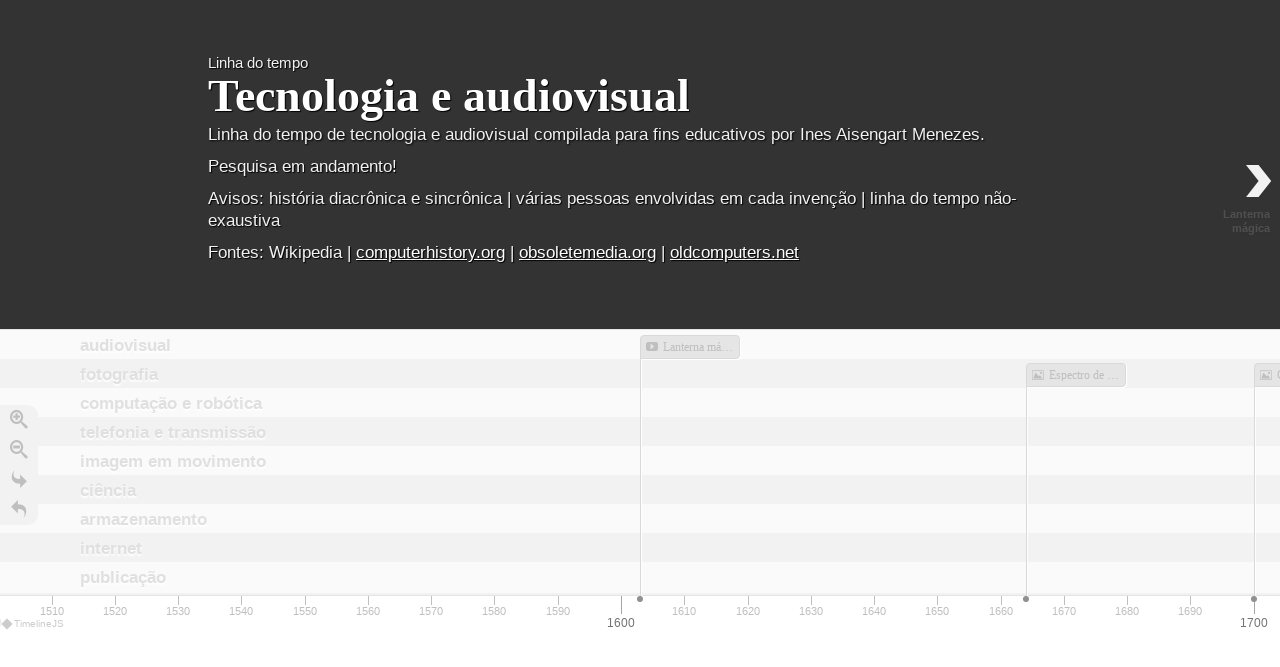

--- FILE ---
content_type: text/css
request_url: https://cdn.knightlab.com/libs/timeline3/latest/css/fonts/font.georgia-helvetica.css
body_size: 217
content:
/*	Font Georgia & Helvetica

----------------------------------------------------- */
/*	VARIABLES
	BASE
----------------------------------------------------- */
/* ICON PATH
================================================== */
/* TYPEFACE
================================================== */
/* COLOR SCHEME
================================================== */
/* UI COLOR
================================================== */
/* UI
================================================== */
/* Animation
================================================== */
/* GFX
================================================== */
/*	Font Base
----------------------------------------------------- */
.tl-timeline {
  font-family: 'Helvetica Neue', Helvetica, Arial, "MS Trebuchet", sans-serif;
  font-weight: 400;
  font-size: 17px;
  line-height: 1.3em;
}
.tl-timeline h1,
.tl-timeline h2,
.tl-timeline h3,
.tl-timeline h4,
.tl-timeline h5,
.tl-timeline h6 {
  font-family: Georgia, Times, serif;
  text-transform: none;
  font-weight: 800;
  font-size: 42px;
  line-height: 42px;
}
.tl-timeline h2.tl-headline-title {
  font-size: 46px;
  line-height: 46px;
}
.tl-timeline p {
  font-family: 'Helvetica Neue', Helvetica, Arial, "MS Trebuchet", sans-serif;
  font-size: 17px;
  line-height: 1.3em;
}
.tl-timeline ul {
  font-family: 'Helvetica Neue', Helvetica, Arial, "MS Trebuchet", sans-serif;
}
.tl-timeline .tl-media .tl-media-wikipedia h4 a,
.tl-timeline .tl-media h4,
.tl-timeline .tl-media h4 a {
  font-family: 'Helvetica Neue', Helvetica, Arial, "MS Trebuchet", sans-serif;
  font-weight: 800;
  font-size: 24px;
  line-height: 24px;
}
.tl-timeline .tl-caption,
.tl-timeline .tl-credit {
  font-family: 'Helvetica Neue', Helvetica, Arial, "MS Trebuchet", sans-serif;
}
.tl-timeline .vcard {
  font-family: 'Helvetica Neue', Helvetica, Arial, "MS Trebuchet", sans-serif !important;
  font-weight: normal !important;
}
.tl-timeline .tl-slidenav-next,
.tl-timeline .tl-slidenav-previous,
.tl-timeline .tl-message,
.tl-timeline .tl-timegroup-message {
  font-family: 'Helvetica Neue', Helvetica, Arial, "MS Trebuchet", sans-serif;
  font-weight: 800;
  text-transform: none;
}
.tl-timeline .tl-slidenav-next .tl-slidenav-title,
.tl-timeline .tl-slidenav-previous .tl-slidenav-title,
.tl-timeline .tl-message .tl-slidenav-title,
.tl-timeline .tl-timegroup-message .tl-slidenav-title {
  line-height: 1.3em !important;
}
.tl-timeline .tl-headline-date,
.tl-timeline h3.tl-headline-date {
  font-family: 'Helvetica Neue', Helvetica, Arial, "MS Trebuchet", sans-serif !important;
  font-weight: normal !important;
  text-transform: none !important;
}
.tl-timeline .tl-headline-date small,
.tl-timeline h3.tl-headline-date small {
  font-weight: normal !important;
}
.tl-timeline .tl-timenav-slider {
  font-family: 'Helvetica Neue', Helvetica, Arial, "MS Trebuchet", sans-serif;
  font-weight: 800;
}
.tl-timeline .tl-timenav-slider h2.tl-headline {
  font-family: Georgia, Times, serif;
  font-weight: 800;
  text-transform: none;
}
.tl-timeline .tl-timenav-slider .tl-timeaxis {
  font-family: 'Helvetica Neue', Helvetica, Arial, "MS Trebuchet", sans-serif;
  font-weight: 800;
  text-transform: none;
}
.tl-timeline .tl-menubar {
  font-family: 'Helvetica Neue', Helvetica, Arial, "MS Trebuchet", sans-serif;
}
.tl-timeline blockquote,
.tl-timeline blockquote p {
  font-family: 'Helvetica Neue', Helvetica, Arial, "MS Trebuchet", sans-serif;
  font-style: italic;
  font-weight: 400;
  line-height: 1.3;
}
input[type="text"].editor-headline {
  font-family: Georgia, Times, serif;
  text-transform: none;
  font-weight: 800;
  font-size: 42px;
  line-height: 42px;
}


--- FILE ---
content_type: text/csv; charset=UTF-8
request_url: https://sheets-proxy.knightlab.com/proxy/https://docs.google.com/spreadsheets/d/18IUEKjAMMoitVrOYjfzS-OAfEvhGoXjd3R_EwH13aCc/pub?output=csv
body_size: 53842
content:
Year,Month,Day,Time,End Year,End Month,End Day,End Time,Display Date,Headline,Text,Media,Media Credit,Media Caption,Media Thumbnail,Type,Group,Background
1601,,,,,,,,Linha do tempo,Tecnologia e audiovisual,"Linha do tempo de tecnologia e audiovisual compilada para fins educativos por Ines Aisengart Menezes.<p><p><p>
Pesquisa em andamento!<p><p><p>
Avisos: história diacrônica e sincrônica | várias pessoas envolvidas em cada invenção | linha do tempo não-exaustiva<p><p><p>
Fontes: Wikipedia | https://computerhistory.org | https://obsoletemedia.org | http://oldcomputers.net",,,,,title,,#333333
1603,,,,,,,,,Lanterna mágica,"Câmara escura e um jogo de lentes que projeta imagens a partir de folhas de vidro. Através de folhas móveis era possível gerar a ilusão de movimento – é considerado a antecessora dos aparelhos de projeção modernos. <p><p>
Caiu em desuso com o advento do cinema, sendo fabricado até a década de 1940.",https://www.youtube.com/watch?v=jVUxcmXS1Qs,,Demonstração da lanterna mágica,,title,audiovisual,#333333
1664,,,,,,,,1664 - 1666,"Espectro de luz
",Isaac Newton percebe a dispersão da luz branca  em diversas cores com a incidência sobre um prisma de vidro polido.,https://upload.wikimedia.org/wikipedia/commons/thumb/b/bd/Dispersive_Prism_Illustration.jpg/768px-Dispersive_Prism_Illustration.jpg,,Luz branca refratada em cores do espectro visível por prisma,,title,fotografia,#333333
1700,,,,,,,,século XVI,Câmera escura,"Caixa com um orifício em uma de suas faces, com a projeção invertida no lado oposto da imagem por meio de luz. Aparelho óptico essencial para o desenvolvimento de câmera fotográfica.",https://upload.wikimedia.org/wikipedia/commons/thumb/e/ec/001_a01_camera_obscura_abrazolas.jpg/640px-001_a01_camera_obscura_abrazolas.jpg,,Ilustração de câmera escura,,title,fotografia,#333333
1794,,,,,,,,,Panorama,"Pintura 360º exposta em rotunda com uma visão ampla e abrangente de um determinado assunto, geralmente uma paisagem, batalha militar ou evento histórico. Especialmente popular no século 19 na Europa e nos Estados Unidos.",https://journals.openedition.org/artelogie/docannexe/image/796/img-1.png,,Representação de panorama,,title,fotografia,#333333
1804,,,,,,,,,Tear de Jacquard,"Tear inventado por Joseph-Marie Jacquard: sistema para comando automático das operações repetitivas e sequênciais (até então ação manual), por meio de agulhas que eram acionadas por cartões metálicos perfurados. <p>
Em essência, um código binário e um predecessor de programação em computação <p>
<a href=""https://www.youtube.com/watch?v=MQzpLLhN0fY"">Máquina em funcionamento</a>.",https://upload.wikimedia.org/wikipedia/commons/f/f8/A_la_m%C3%A9moire_de_J.M._Jacquard.jpg,,Retrato de Jacquard em seda feito com 24.000 cartões perfurados (1839),,title,computação e robótica,#333333
1818,,,,,,,,,Arithmometer,"Primeira calculadora mecânica digital inventada por Thomas de Colmar, capaz de adicionar e subtrair dois números diretamente e executar longas multiplicações e divisões, utilizada até cerca de 1915.",https://upload.wikimedia.org/wikipedia/commons/5/59/Arithmometre.jpg,,Arithmometer,,title,computação e robótica,#333333
1820,,,,,,,,décadas de 1820 e 1830,Energia elétrica,"O princípio fundamental da geração de eletricidade foi descoberto pelo cientista britânico Michael Faraday (já se sabia da eletricidade séculos antes). <p>
Os geradores se tornarem as principais fontes de suprimento de eletricidade empregada principalmente na iluminação. Em 1875 é instalado um gerador em Gare du Nord, Paris, para ligar as lâmpadas de arco da estação. A primeira hidrelétrica foi instalada em 1886 junto as cataratas do Niágara.",https://upload.wikimedia.org/wikipedia/commons/1/19/Faraday_disk_generator.jpg,,"Disco de Faraday, o primeiro gerador elétrico (1831)",,title,telefonia e transmissão,#333333
1824,,,,,,,,,Taumatropo,"Disco com uma imagem diferente em cada lado. Quando girado em certa velocidade, as imagens são percebidas combinadas, por meio da persistência de visão.",https://www.youtube.com/watch?v=zl9C2Ebt0Dk,,Demonstração de taumatropo,,title,audiovisual,#333333
1826,,,,,,,,,Primeira fotografia,"Imagem heliográfica considerada a primeira fotografia permanente do mundo, criada por Joseph Nicéphore Niépce, de placa de metal coberta com betume, após exposição de mais de oito horas.",https://upload.wikimedia.org/wikipedia/commons/0/0e/View_from_the_Window_at_Le_Gras%2C_Joseph_Nic%C3%A9phore_Ni%C3%A9pce%2C_uncompressed_UMN_source.png,,“Point de vue du Gras” (“Vista da Janela em Le Gras”),,title,fotografia,#333333
1830,,,,,,,,década de 1830,Daguerreótipo,"Primeiro processo fotográfico comercializado, invenção de Louis Daguerre: uma imagem fixada sobre uma placa de metal (principalmente cobre), com um banho de prata (vapores de bromo e iodo e é revelado com mercúrio). <p>
A partir da década de 1850, chapas finas de vidro revestidas com emulsão fotográfica se tornaram o material padrão para uso na câmera (ambrótipo). <p>
Entre 1860 e 1870, ferrotipia: processo fotográfico de criação de uma imagem positiva sem negativo, diretamente sobre uma chapa fina de ferro revestido com um verniz ou esmalte escuro.
",https://upload.wikimedia.org/wikipedia/commons/thumb/5/57/Susse_Fr%C3%A9re_Daguerreotype_camera_1839.jpg/753px-Susse_Fr%C3%A9re_Daguerreotype_camera_1839.jpg,,Câmera de daguerreótipo,,title,fotografia,#333333
1830,,,,,,,,década de 1830,Impressão positiva a partir de negativo,"Primeiro processo para fazer impressões positivas a partir de imagens negativas, inventado por William Henry Fox Talbot.",https://www.bl.uk/britishlibrary/~/media/bl/global/highlights/science/fox-talbot-early-calotype-1842.jpg,,“An oak tree in winter”,,title,fotografia,#333333
1831,,,,,,,,,Fenacistoscópio,"Discos refletidos em espelhos que, quando girados e visualizados por uma fresta, dá a impressão de que as imagens estavam se movendo. Invenção quase simultânea de Joseph Plateau e Simon Stampfer.",https://www.youtube.com/watch?v=UqwkdlwmHig,,Demonstração de fenacistoscópio,,title,audiovisual,#333333
1834,,,,,,,,,Zootropo,"Tambor com imagens em longas tiras que, quando giradas em certa velocidadem promovem a sensação de movimento, observada através de fendas no tambor. Criação de William George Horner.",https://www.youtube.com/watch?v=SBg6dAE3mI0,,Demonstração de zootropo,,title,audiovisual,#333333
1837,,,,,,,,,Maquina Analítica de Babbage,"A máquina proposta (e não concluída) pelo pioneiro da ciência da computação Charles Babbage, que incorporava uma unidade lógica aritmética, fluxo de controle na forma de ramificações condicionais, loops e memória integrada (primeiro projeto para um computador). <p>
Com base nos planos originais de Babbage, o Science Museum construiu a Difference Engine nº 2, que realizou o seu pimeiro cálculo completo em 1991.",https://upload.wikimedia.org/wikipedia/commons/thumb/a/ac/AnalyticalMachine_Babbage_London.jpg/799px-AnalyticalMachine_Babbage_London.jpg,,"Parte da Máquina Analítica, no Science Museum, em Londres",,title,computação e robótica,#333333
1843,,,,,,,,,Programação,Ada Lovelace é frequentemente creditada como a primeira programadora de computador. Seu trabalho na Maquina Analítica de Charles Babbage contém notas do primeiro algorítmo implementado por uma máquina.,https://upload.wikimedia.org/wikipedia/commons/b/b7/Ada_Byron_daguerreotype_by_Antoine_Claudet_1843_or_1850_-_cropped.png,,Daguerreótipo de Ada Lovelace (1843),,title,computação e robótica,#333333
1843,,,,,,,,década de 1840,Pianola,"Piano que executa músicas automaticamente, por meio de motores a vácuo, mecanismos pneumáticos, ou eletromecânicos que operam o piano através de rolos de pianola (papel ou metal perfurado).",https://upload.wikimedia.org/wikipedia/commons/thumb/c/cf/Pianola_paper_tape.JPG/640px-Pianola_paper_tape.JPG,,Rolo de papel para pianola,,title,computação e robótica,#333333
1844,,,,,,,,,Telégrafo,"Tansmissão de longa distância de mensagens de texto por meio de códigos inventado por Samuel Morse. O telégrafo foi inaugurado no Brasil em 1857, com 50 Km de linha telegráfica, sendo 15 Km em cabo submarino.",https://upload.wikimedia.org/wikipedia/commons/thumb/4/4e/Morsetaste.jpg/1024px-Morsetaste.jpg,,Interruptor elétrico para transmitir mensagens,,title,computação e robótica,#333333
1851,,,,,,,,,Menor exposição na fotografia,"Processo de negativos de vidro e a placa úmida de colódio usando sais de prata sensíveis à luz. Por serem de vidro e não de papel, eles criaram um negativo mais estável e detalhado. Imagens precisam então de apenas dois ou três segundos de exposição à luz. Invenção de Frederick Scott Archer.",https://miro.medium.com/max/923/0*EDSHxxHjUu1cl_sM.jpg,,Negativo de vidro,,title,fotografia,#333333
1861,,,,,,,,,Visualizador de estereoscópios,"Visualizador de estereoscópios, invenção de Oliver Wendell Holmes",https://invention.si.edu/sites/default/files/blog-robbett-mary-kate-2018-04-05-stereoscope-unc-library-450-inline-edit.jpg,,Visualizador de estereoscópios,,title,fotografia,#333333
1868,,,,,,,,,Máquina de escrever,"Invenção de Christopher Latham Sholes chamada de “dactylotype”, a primeira a ter circulação comercial: um teclado, uma fita tinta e um rolo que arrastava o papel, sem ser possível visualizar o que era escrito. Vendeu para a empresa Eliphalet Remington and Sons, que construiu mecanismos para retrocesso e avanço de linha. <p>
Invenção com diversas iniciativas similares, como a máquina taquigráfica de 1861 do padre Francisco João de Azevedo.",https://upload.wikimedia.org/wikipedia/commons/9/9a/Sholes_typewriter.jpg,,"Protótipo da  “dactylotype”, com teclado QWERTY (1873)",,title,computação e robótica,#333333
1871,,,,,,,,,Cristal de iodeto de prata,"O cristal de iodeto de prata é descoberto como um repositório incrivelmente eficiente para capturar luz. A descoberta de Richard Maddox foi um elemento essencial para a fotografia moderna. <p>
A invenção permitiu que os filmes pudessem ser revelados horas depois da exposição, algo que não era possível até então.",https://erinsingleton.files.wordpress.com/2011/04/dsdryplate.jpg,,Dry Plate Process,,title,fotografia,#333333
1876,,,,,,,,,Telefone,"Transmissão da voz à distância sob a forma de impulsos eléctricos analógicos, invenção de Alexander Graham Bell, que em 1878 criou a Bell Telephone Company. As primeiras centrais eram manuais, por telefonistas que faziam conexões em um painel terminal de linhas telefónicas.",https://upload.wikimedia.org/wikipedia/commons/thumb/1/11/Consolidated_Telephone_Co._ad_1886.jpg/750px-Consolidated_Telephone_Co._ad_1886.jpg,,Anúncio de telefone (1886),,title,telefonia e transmissão,#333333
1877,,,,,,,,,Fonógrafo,"Gravação e reprodução de sons através de um cilindro de cera, invenção de Thomas Edison. <p>
Antecedentes menos famosos: vibroscópio de Thomas Young e fonoautógrafo de Leon Scott. <p>
Foram diversos  <a 
href=""https://obsoletemedia.org/audio/phonograph"">fabricantes de cilindros</a> e cai em desuso com popularização do disco de 78 rotações (goma-laca).",https://upload.wikimedia.org/wikipedia/commons/4/44/Edison_cylinder_playback_demo.webm,," <a href=""https://commons.wikimedia.org/w/index.php?title=File%3AEdison_cylinder_playback_demo.webm"">Demonstração do fonógrafo em ação</a>",,title,audiovisual,#333333
1877,,,,,,,,,Praxinoscópio,,https://www.youtube.com/watch?v=OwFLk-ift04,,Demonstração de praxinoscópio,,title,audiovisual,#333333
1878,,,,,,,,,Captura de imagem em movimento,"Cronofotografia: técnica fotográfica que capta movimento em vários quadros, organizadas como células de animação ou em camadas em um único quadro. Antecessor da cinematografia e da imagem em movimento. Um dos pioneiros foi Eadweard Muybridge, que fez sequência de fotografias por meio de 24 câmeras, experimento para comprovar a teoria de que cavalos ficariam com as 4 patas no ar ao correr. <p>
Posteriormente diversos outros registros de humanos e animais em movimento.",https://upload.wikimedia.org/wikipedia/commons/d/dd/Muybridge_race_horse_animated.gif,,"Cavalo galopando, animação a partir de fotos de Eadweard Muybridge
",,title,imagem em movimento,#333333
1880,,,,,,,,,Tabuladora Hollerith,"Invenção de Hermann Hollerith: máquina para realizar as operações de recenseamento da população, com leitura de cartões perfurados em código BCD (Binary Coded Decimal), com contagem de informação. Cada cartão era dividido em zonas respeitantes ao sexo, idade, morada, data de nascimento, raça e nacionalidade, e o contador visualizava o resultado da acumulação pela deslocação de um ponteiro sobre um mostrador. <p>
O sucesso obtido por Hollerith levou-o a criar em 1896 a Tabulating Machine Company, que acabou virando a IBM - International Business Machines Corporation.",https://upload.wikimedia.org/wikipedia/commons/thumb/4/4e/HollerithMachine.CHM.jpg/1024px-HollerithMachine.CHM.jpg,,Réplica da máquina de tabulação Hollerith com caixa de classificação (1890),,title,computação e robótica,#333333
1882,,,,,,,,,Fuzil cronofotográfico,"Invenção de Étienne-Jules Marey: espingarda com capacidade de captura de 12 imagens consecutivas por segundo, registrando na mesma imagem.",https://upload.wikimedia.org/wikipedia/commons/thumb/e/e0/Marey_-_birds.jpg/1024px-Marey_-_birds.jpg,,Pelicano voando por Marey (1882),,title,imagem em movimento,#333333
1885,,,,,,,,,Filme fotográfico,"Primeiro filme fotográfico flexível em rolo foi vendido por George Eastman em 1885: revestimento sobre uma base de papel. <p>
O primeiro filme em rolo de plástico transparente foi lançado em 1889, de nitrocelulose, patenteado por Reverend Hannibal Goodwin.",https://cdn.theatlantic.com/assets/media/img/mt/2016/07/Photo_of_1888_Kodak_film_box_at_GEM_a/lead_720_405.jpg?mod=1533691833,,Rolo de filme Kodak (1888),,title,fotografia,#333333
1889,,,,,,,,,Película 35mm de nitrato de celulose,"Primeiro material utilizado para película cinematográfica, até década de 1950 por ser quimicamente instável se armazenado em condições muito úmidas (que podem se decompor) ou muito quentes (passível de autocombustão).<p>
A transparência do suporte e os cristais de prata promoviam uma imagem nítida e radiante.",https://www.filmcare.org/img/timeline/1889_NBW04_FS.jpg,FilmCare.org,Película 35mm de nitrato de celulose,,title,audiovisual,#333333
1889,,,,,,,,,Cinetoscópio,"Invenção de William Kennedy Laurie Dickson, publicizado como Edison: instrumento de projecção interna de filmes, por meio de visor individual de uma pequena tira de filme.
",https://upload.wikimedia.org/wikipedia/commons/0/0b/Kinetoscope.jpg,,Vista interior do Cinetoscópio com visualizador de olho mágico na parte superior do gabinete,,title,imagem em movimento,#333333
1894,,,,,,,,,Imagem em movimento em película,"""Record of a Sneeze"", filmado por William K.L. Dickson, é o mais antigo filme sobrevivente com direitos autorais. Fred Ott, um mecânico que trabalhava para Edison, espirrando em cinco segundos.<p>
Imagens remanesceram por sua  <a href=""https://upload.wikimedia.org/wikipedia/commons/1/14/Edison_Kinetoscopic_Record_of_a_Sneeze.jpg"">impressão em papel para registro dos direitos</a>.",https://www.youtube.com/watch?v=2wnOpDWSbyw,,"""Record of a Sneeze""",,title,audiovisual,#333333
1895,,,,,,,,,Cinematógrafo,"Invenção de Auguste e Louis Lumière (de Léon Bouly, mas perdeu a patente!): câmera e projetor, já utilizando película 35mm com perfuração. <p>
Marco inicial da história do cinema. <p> ",https://upload.wikimedia.org/wikipedia/commons/7/73/CinematographeProjection.png,,Cinematógrafo no modo de projeção,,title,audiovisual,#333333
1895,,,,,,,,,Raio x,"Descoberta de Wilhelm Conrad Röntgen: forma de radiação eletromagnética, de natureza semelhante à luz.",https://upload.wikimedia.org/wikipedia/commons/e/e3/First_medical_X-ray_by_Wilhelm_R%C3%B6ntgen_of_his_wife_Anna_Bertha_Ludwig%27s_hand_-_18951222.gif,,"""Hand mit Ringen"": raio x da mão da esposa de Röntgen (1895)",,title,ciência,#333333
1896,,,,,,,,,Viragem,"Processo de colorização da emulsão da película cinematográfica, por meio de imersão em uma solução salina metálica, que substituiu total ou parcialmente a imagem de prata preta por um composto de cor.<p>
Cores utilizadas como recurso narrativo.",https://filmcolors.org/wp-content/uploads/2013/05/Pfluger_ViergePathe_ViragesSupportTeinteUeberblick_AuflichtDurchlicht_IMG_0260.jpg,FilmColors.org,Catálogo de cores de viragem da Pathé,,title,audiovisual,#333333
1897,,,,,,,,,Primeira transmissão de rádio,"Guglielmo Marconi faz a primeira transmissão de rádio da história: a uma distância de aproximadamente 4 km. <p>
Em 1901, transmitiu sinais através do oceano Atlântico, entre Reino Unido e Canadá, provando que as ondas sem fio não eram afetadas pela curvatura da Terra, como se pensava.
",https://upload.wikimedia.org/wikipedia/commons/thumb/7/76/Guglielmo_Marconi_1901_wireless_signal.jpg/1024px-Guglielmo_Marconi_1901_wireless_signal.jpg,,Marconi demonstrando aparelhos que ele usou em suas primeiras transmissões de rádio de longa distância (década de 1890),,title,audiovisual,#333333
1898,,,,,,,,,"Gravador de áudio magnético
","O registo do som em fio, fita e disco magnético. ""Telegraphone"", pelo dinamarquês Valdemar Poulsen (suporte magnético fio de aço, depois fita e disco metálico), que depois vendeu para o exército alemão.
",https://upload.wikimedia.org/wikipedia/commons/thumb/f/f9/Telegrafon_8154.jpg/1024px-Telegrafon_8154.jpg,,Gravador de fio magnético de Poulsen,,title,armazenamento,#333333
1898,,,,,,,,,"Conceito de audiovisual como documento histórico
","Bolesław Matuszewski, cinegrafista da Lumière, publica e distribui em Paris o livreto ""Une nouvelle source de l'histoire: creation d'un dépot de cinematographie historique"", documento com a ideia pioneira do audiovisual como documento histórico que deva ser preservado.<p>
Original disponível no <a href=""https://archive.org/details/unenouvellesourc00matu/page/1/mode/2up"">Internet Archive</a>. <p>
Tradução disponível na <a href=""http://www.contracampo.com.br/34/frames.htm"">Contracampo</a>.",https://upload.wikimedia.org/wikipedia/commons/thumb/a/ad/Unenouvellesourc00matu_0005.jpg/323px-Unenouvellesourc00matu_0005.jpg,,Capa do livreto,,title,audiovisual,#333333
1900,,,,,,,,,"Tingimento
","Processo de colorização do suporte da película cinematográfica, por meio de imersão em uma solução de corante, com uma ampla gama de opções de cores disponíveis. Uma mesma cópia poderia ter cenas com diversas cores, trechos seriam tingidos juntos e depois seriam montados. <p>
Diversos filmes possuíam cópias com tingimento e viragem.",https://filmcolors.org/wp-content/uploads/2013/05/Flueckiger_AgfaKinehandbuch.jpg,FilmColors.org,Catálogo de cores de tingimento da Agfa,,title,audiovisual,#333334
1900,,,,,,,,,Primeira câmera fotográfica (120mm),"Brownie, a primeira câmera comercializada em massa começa a ser vendida por Kodak.",https://upload.wikimedia.org/wikipedia/commons/thumb/c/c7/2014-365-233_The_Basic_Brownie_Camera_%2814809795240%29.jpg/1024px-2014-365-233_The_Basic_Brownie_Camera_%2814809795240%29.jpg,,Brownie 2,,title,fotografia,#333333
1905,,,,,,,,,Stencil de cor em película,"Utilização de máscara para aplicação de cores em película cinematográfica com aplicação manual.<p>
No início dos anos 1900, Charles Pathé introduziu a técnica de stencil separado e cortado para cada cor, para aplicação de corante com precisão e rapidez em áreas específicas de cada fotograma, notoriamente aplicado por mulheres.",https://filmcolors.org/wp-content/uploads/2013/05/Bradford_KodakCollection1990-5036_11766_Pathecolor_IMG_0061.jpg,FilmColors.org,Fotograma com diversas cores aplicadas com stencil,,title,audiovisual,#333333
1908,,,,,,,,,Primeira animação,"""Fantasmagorie"" de Émile Cohl: considerado o primeiro filme de animação já realizado.",https://www.youtube.com/watch?v=aEAObel8yIE,,"""Fantasmagorie""",,title,audiovisual,#333333
1913,,,,,,,,1913 - 1914,Primeira câmera fotográfica (35mm),"A primeira câmera fotográfica de 35mm é desenvolvida (Homeos de Jules Richard).<p>
A primeira amplamente disponível ao público foi a American Tourist Multiple, lançada em 1913.<p>
As câmeras de fato se tornaram populares com o lançamento da Leica I em 1925.",http://corsopolaris.net/supercameras/early/TouristMultiple_01.jpg,,American Tourist Multiple,,title,fotografia,#333333
1916,,,,,,,,,Technicolor Process 1,"Technicolor em um sistema de duas cores (vermelho e verde): um divisor de feixe de prisma atrás da lente da câmera expôs dois quadros consecutivos de uma única tira de filme negativo em preto e branco simultaneamente, um atrás de um filtro vermelho e outro atrás de um filtro verde. Como dois quadros estavam sendo expostos ao mesmo tempo, o filme teve que ser fotografado e projetado com o dobro da velocidade normal.<p>
Em 1922 é lançado o Technicolor Process 2: ""two-strip"", mas foi o Processo 4 que revolucionou o cinema.",https://www.youtube.com/watch?v=8iy_MjegGWY,,"""Two-color Technicolor""",,title,audiovisual,#333333
1921,,,,,,,,,Termo 'Robô',"Peça de ficção científica de 1920 do checo Karel Capek. ""R. U. R."" significa Rossumovi Univerzální Roboti (Robôs Universais de Rossum). Introduziu a palavra ""robô"" em variados idiomas. A peça começa em uma fábrica que faz pessoas artificiais, chamadas de roboti (robôs), a partir de matéria orgânica sintética (mais próximas do conceito moderno de clones do que de máquinas), podem ser confundidas com humanos e podem pensar por si mesmas, e uma rebelião de robôs leva à extinção da raça humana.<p>
Tema amplamente explorado por Isaac Asimov em décadas seguintes. Criou as ""Três Leis da Robótica"" (1941), para garantir que não sejam uma ameaça aos seres humanos ou uns aos outros.",https://upload.wikimedia.org/wikipedia/commons/d/d9/Capek_RUR.jpg,,"Cena de ""Rossumovi Univerzální Roboti""",,title,computação e robótica,#333333
1922,,,,,,,,,Primeiro filme 3D,"""The Power of Love"": primeiro filme em 3D. As versões 3D e 2D (lançadas posteriormente) são consideradas perdidas. Feito com sistema anáglifo vermelho-e-azul para obter a experiência em 3D. O único filme lançado no formato estereoscópico chamado Fairhall-Elder, que utiliza duas câmeras e dois projetores.",https://upload.wikimedia.org/wikipedia/commons/f/f3/Stereoscopic_camera.jpg,,"Câmera utilizada
",,title,audiovisual,#333333
1927,,,,,,,,,Primeiro desenho animado com som sincronizado,"""Ko-Ko Song Car-Tunes"": primeira animação com som sicronizado. <p>
<a href=""https://www.youtube.com/watch?v=BBgghnQF6E4"">""Steamboat Willie""</a> muitas vezes é considerado o primeiro desenho animado com som sincronizado, provavelmente por seu maior sucesso e por ser criação dos Estúdios Disney.",https://www.youtube.com/watch?v=_wX1_acp53U,,"""Ko-Ko Song Car-Tunes""",,title,audiovisual,#333333
1927,,,,,,,,,Talkies,"""The Jazz Singer"": considerado o primeiro filme com falas e música sincronizados (com disco de acetato). Diversas outras inicitativas anteriores não tiveram a mesma repercussão.",https://www.youtube.com/watch?v=gg5ws9-1Rx4,,"cena de ""The Jazz Singer""",,title,audiovisual,#333333
1927,,,,,,,,,Primeira televisão eletrônica,"Criação de Philo Taylor Farnsworth, então com 21 anos: um feixe de elétrons. A primeira imagem transmitida foi uma linha simples. <p>
Vladimir Zworykin à mesma época apresentava resultados semelhantes. <p>
A primeira demonstração de televisão foi realizada em 1923 por John Logie Baird e a primeira emissão comercial, com som e imagem, foi realizada pela BBC em Londres em 1936. <p>
Em 1938 foi a primeira transmissão com cor. <p>
Notícias da investigação de Paul Nipkow para envio de imagem em movimento através de um condutor eléctrico e a invenção do Disco de Nipkow em 1833. Sucessivos aperfeiçoamentos desencadearam o tubo de raios catódicos inventado em 1897 pelo alemão Karl Braun, utilização de receptores de monitores.",https://cdn.britannica.com/28/199428-050-DB65886E/Philo-Farnsworth-television-receiver.jpg,,Philo Farnsworth,,title,audiovisual,#333333
1927,,,,,,,,,Termo 'picture element' ,"Citação em artigo da Wireless World magazine (posteriormente ""pixel"").",http://2.bp.blogspot.com/_37wILDn8VoA/TLA7Ul3liII/AAAAAAAAABc/sL7qgHfw0po/s1600/image001.png,,Wireless World,,title,computação e robótica,#333333
1929,,,,,,,,década de 1930,"Technicolor Process 4: ""three-strip""","Em desenvolvimento desde 1924, uso difundido a partir de 1929, em uso até 1955. Processo por adição de cores, em todo o espectro. Ao contrário dos processos aditivos Kinemacolor, Chronochrome e Dufaycolor, Technicolor não exigia nenhum equipamento de projeção especial. <p>
Filtros de cores e a divisão em três rolos separados de filme em preto e branco, com registro de magenta, cyan e amarelo. ",https://www.youtube.com/watch?v=Mqaobr6w6_I,,"Demonstração Technicolor ""three-strip""",,title,audiovisual,#333333
1933,,,,,,,,,Telex,"Sistema internacional de comunicações escritas por meio decodificação binária dos caracteres escritos, transmissão por fios e depois sem fio, amplamente disseminado. Desenvolvido por Samuel Morse.",https://upload.wikimedia.org/wikipedia/commons/thumb/e/ec/Telex_machine_ASR-32.jpg/1024px-Telex_machine_ASR-32.jpg,,Aparelho de telex Teletype Model 32 ,,title,telefonia e transmissão,#333333
1934,,,,,,,,,Mondothèque,"Invenção do belga Paul Otlet: mecanismo de busca em estação multimídia (cartões, áudio, documentos, microfilme) em torno do conhecimento universal. Conceitualmente contém os principais recursos da Web de hoje, incluindo hiperlinks (referências cruzadas automatizadas).",https://upload.wikimedia.org/wikipedia/commons/thumb/2/29/Mondoth%C3%A8que_02.jpg/1053px-Mondoth%C3%A8que_02.jpg,,Ilustração de Mondothèque,,title,internet,#333333
1939,,,,,,,,,Primeiro computador digital eletrônico,"Atanasoff–Berry Computer ABC: primeiro computador digital eletrônico desenvolvido por John Atanasoff e Clifford Berry, com válvulas eletrônicas, números binários, capacitores e 1 quilômetro de fios.<p>
 <a href=""https://www.youtube.com/watch?v=aPweFhhXFvY"">Electronic Numerical Integrator and Computer (ENIAC)</a> foi o primeiro computador digital eletrônico de grande escala, financiado pelo Exército dos Estados Unidos, que contavam com muitas mulheres na equipe de programação.",https://upload.wikimedia.org/wikipedia/commons/thumb/0/01/Atanasoff-Berry_Computer_at_Durhum_Center.jpg/692px-Atanasoff-Berry_Computer_at_Durhum_Center.jpg,,Atanasoff-Berry Computer na Universidade de Iowa,,title,computação e robótica,#333333
1945,,,,,,,,,Termo ‘bug’,"Inseto (mariposa?) no computador Harvard Mark II achado por Grace Hopper. O calor dos componentes internos atraía insetos, causando curto nos circuitos e dando origem ao termo.<p>
A invenção mais notável de Hopper foi o compilador, que pode transformar uma linguagem de origem em código binário. Inventou a linguagem de programação Flow-Matic, hoje extinta, que serviu como base para a criação do COBOL.",https://jogoveio.com.br/wp-content/uploads/2018/02/primeiro-bug-grace-hopper-jogoveio.jpg,,Inseto no diário de Grace Hopper,,title,computação e robótica,#333333
1949,,,,,,,,,Código de barra,"Representação gráfica de dados numéricos ou alfanuméricos, com inspiração no Código Morse, com extensão dos pontos e os traços para baixo, com linhas estreitas e largas com eles. Para a leitura, foi usada adaptação da tecnologia das trilhas sonoras ópticas nos filmes, com uma lâmpada incandescente.",https://thumbs-prod.si-cdn.com/auNtLAvrz9_5FxqGlbnQjAzcKiQ=/fit-in/1072x0/https://public-media.si-cdn.com/filer/cc/08/cc08d39a-0576-4794-a264-0eaf3a6923bb/barcode-patent.jpg,,Patente de Barcode,,title,computação e robótica,#333333
1949,,,,,,,,,Modem,"Sinal de computador através das linhas telefônicas comuns através de modems. <p>
Adaptados aos computadores em 1953 e comercializados pela Bell Telephone em 1958, substituindo o telégrafo.",https://images.computerhistory.org/timeline/timeline_networking.web_1949_modem.jpg,,Modem,,title,computação e robótica,#333333
1950,,,,,,,,década de 1950,Sensorama,"Uma das primeiras máquinas com tecnologia multisensorial imersiva, desenvolvida por Morton Heilig: arcade com alto-falantes estéreo, tela 3D estereoscópica, ventiladores, geradores de cheiro e uma cadeira vibratória.",https://upload.wikimedia.org/wikipedia/commons/a/ae/Sensorama_patent_fig5.png,,Patente de Sensorama,,title,computação e robótica,#333333
1952,,,,,,,,,Fita magnética de dados,"Fita magnética IBM 726 foi vendida inicialmente em 1953 com o primeiro computador digital eletrônico da IBM, o Modelo 701, e podia armazenar 2 milhões de dígitos por fita.
",https://images.computerhistory.org/timeline/timeline_memorystorage_1952.ibm726.jpg,,IBM 726,,title,armazenamento,#333333
1953,,,,,,,,,CinemaScope,"Tecnologia de filmagem e projeção com lentes anamórficas criado por Fox, muito utilizadada entre 1953 e 1967. Marco como formato moderno de aspecto 2.66:1, quase duas vezes mais larga em relação ao até então onipresente formato 1:1,37.<p>
Primeiro filme foi ""The Robe"".<p>
 <a href=""https://www.youtube.com/watch?v=aTx0RJr2Agc"">Publicidade</a>.",https://upload.wikimedia.org/wikipedia/en/a/a1/Robe-Cinemascope-Ad.jpg,,"Publicidade de ""The Robe""",,title,audiovisual,#333333
1955,,,,,,,,,Cinema 70mm,"Bitola de 70mm para grandes produções (a largura do fotograma é mais do dobro da sua altura), com espaço para 6 pistas de som. <p> 
O primeiro filme foi ""Oklahoma!"", no sistema Todd-AO. O formato de maior alcance foi Panavision.<p>
Formato ainda utilizado por cineastas como Christopher Nolan, <a href=""https://www.youtube.com/watch?v=SGg2N32Z-co"">Quentin Tarantino</a>. e Paul Thomas Anderson.",http://1.bp.blogspot.com/-OYS3zwBjlUc/VhfNJegrnPI/AAAAAAAAMGs/qy0RY4OizSo/s1600/Imax_format_35mm_70mm.png,,Comparativo bitolas,,title,audiovisual,#333333
1957,,,,,,,,,Sputnik 1,"Primeiro satélite artificial no espaço, lançado pela União Soviética.
",https://upload.wikimedia.org/wikipedia/commons/e/e5/Sputnik-1.jpg,,Réplica do Sputnik 1,,title,ciência,#333333
1957,,,,,,,,,Imagem digitalizada,Scanner de tambor rotativo no SEAC (Standards Eastern Automatic Computer) permitiu digitalizar uma foto em preto e branco de cinco por cinco centímetros.,https://images.computerhistory.org/timeline/timeline_graphics.games_1957.seac.jpg,,Walden,,title,computação e robótica,#333333
1963,,,,,,,,,Mouse de computador,"Adaptação dos princípios subjacentes à entrada de coordenadas X-Y em computador. Inicialmente chamado de ""bug"", mais fácil e natural de usar, e, diferentemente de uma caneta, permaneceria quieto quando liberado.",https://upload.wikimedia.org/wikipedia/commons/c/cc/SRI_Computer_Mouse.jpg,,Primeiro mouse,,title,computação e robótica,#333333
1963,,,,,,,,,Tabela de códigos ASCII,"Código Padrão Americano para Intercâmbio de Informações de 128 sequências únicas de código binário. Cada sequência representava uma letra do alfabeto inglês, um número árabe, uma variedade de sinais de pontuação e símbolos ou uma função. O ASCII pode representar apenas até 256 símbolos e, por esse motivo, muitos outros idiomas são mais bem suportados pelo Unicode, que tem a capacidade de representar mais de 100.000 símbolos.
",https://images.computerhistory.org/timeline/timeline_sw.languages_1963.ascii.jpg,,Tabela de códigos ASCII,,title,computação e robótica,#333333
1970,,,,,,,,,EDL,"Edit decision list: recurso na edição de imagem e som, por meio de lista ordenada de dados do rolo e do timecode, representando onde cada trecho de vídeo pode ser obtido para conformar o corte final. Uso inicial na televisão, posteriormente cinema.
",https://upload.wikimedia.org/wikipedia/commons/thumb/7/76/CMX-IMG_9559.JPG/1024px-CMX-IMG_9559.JPG,,Teclado CMX para edição,,title,audiovisual,#333333
1971,,,,,,,,,E-mail,"No início dos anos 70, o e-mail passa para as novas redes de computadores. @ vira o sinal para seu protocolo de email em rede na ARPAnet.",https://history-computer.com/Internet/images/FirstEmailComputers.jpg,,O primeiro email foi enviado entre esses dois computadores,,title,computação e robótica,#333333
1973,,,,,,,,,"Fotografia instantânea
",Polaroid apresenta a fotografia instantânea em uma etapa com a câmera SX-70.,https://upload.wikimedia.org/wikipedia/commons/thumb/f/f2/Polaroid_SX-70_%284462345243%29.jpg/809px-Polaroid_SX-70_%284462345243%29.jpg,,SX-70,,title,fotografia,#333333
1974,,,,,,,,,Animação em CGI,"Computer-generated imagery é utilizado em cinema, como “Futureworld” (1974).<p>
Em 1982, ""Tron"" foi lançado pela Disney, com narrativa em torno de computação e um dos primeiros filmes a usar CGI – teve pouco sucesso à época, hoje um cult.<p>
Em 1984 ""The Adventures of Andre & Wally B"" é o primeiro filme (curta) totalmente animado em CGI, criado pelo The Graphics Group, pioneira e referência em CGI da Lucasfilm. <p>
Em 1986 é iniciado a produção de “Cassiopéia”, longa brasileiro e o primeiro longa animado feito em CGI do mundo, lançado em 1996 (um ano após ""Toy Story"", considerado o primeiro longa). <p>
Em 1986 Steve Jobs compra a The Graphics Group por 10 milhões de dólares da Lucasfilm, e renomeia de Pixar, comprada em 2006 pela Disney.<p>

",https://www.youtube.com/watch?v=a_9Tsbduk9E,,"""The Adventures of Andre & Wally B""",,title,audiovisual,#333333
1974,,,,,,,,,Computador pessoal,"Introdução do computador pessoal Altair 8800, de baixo alcance, e de Xerox PARC Alto, inovador, com grande influência na indústria de computadores, com interface gráfica usando janelas, ícones e mouse, e também poderia compartilhar arquivos e imprimir documentos em uma impressora a laser Xerox avançada. <p>
Em 1981 a IBM, lança seu primeiro PC, com uma campanha de marketing maciça: IBM Modelo 5150, com um microprocessador Intel 8088 de 4,77 MHz e o sistema operacional MS-DOS da Microsoft. O PC IBM revolucionou a computação comercial, com adoaçnao ampla. O PC IBM foi amplamente copiado e levou à criação de um vasto ""ecossistema"" de software, periféricos e outras mercadorias para uso com a plataforma, e o MS-DOS - Microsoft Disk Operating System, software básico, usado até hoje. <p>
Apple desenvolve Lisa (1983, o primeiro PC com uma interface gráfica de usuário – GUI). e Macintosh (1984, lançado com um <a href=""https://www.youtube.com/watch?v=VtvjbmoDx-I"">comercial no Super Bowl</a>, com referência à George Orwell. Foi o primeiro computador acionado por mouse de sucesso com uma interface gráfica do usuário e foi baseado no microprocessador Motorola 68000. Preço era US$ 2.500).<p>
Em 1985 é lançado Amiga 1000 Commodore, vendido por US $ 1.295, também com recursos de de áudio e vídeo.<p>
Em 1991 é lançado o Macintosh Portable da Apple.","Xerox PARC Alto,",,Publicidade de Xerox PARC Alto,,title,computação e robótica,#333333
1975,,,,,,,,,Betamax,"Formato caseiro de 12,7mm da Sony, derivado do U-matic. Em dez anos perdeu definitivamente a batalha pela hegemonia de mercado para o VHS, apesar de grande campanha de marketing da Sony. Os aparelhos Betamax deixaram de ser produzidos em 2002.",https://upload.wikimedia.org/wikipedia/commons/0/07/Kaseta_wideo_w_systemie_Beta_ubt.jpeg,,Fita Betamax,,title,audiovisual,#333333
1975,,,,,,,,,Câmera digital,"Cromemco Cyclops, da Cromemco, foi a primeira câmera comercial totalmente digital usando um sensor de imagem digital MOS (metal-óxido-semicondutor). Foi também a primeira câmera digital a ser conectada a um microcomputador. O sensor digital da câmera era um chip de memória RAM dinâmica (DRAM) modificada de 1 kb que oferecia uma resolução de 32 × 32 pixels (0,001 megapixels).",https://upload.wikimedia.org/wikipedia/commons/thumb/f/f6/Cromemco_Cyclops_Camera_%281976%29_2.jpg/819px-Cromemco_Cyclops_Camera_%281976%29_2.jpg,,Visão interna da Cromemco Cyclops,,title,fotografia,#333333
1976,,,,,,,,,VHS,"Formato caseiro da JVC de video analógico, que desbancou Betamax, tornando-se o maior e mais predominante formato de vídeos caseiros em 1980 e 1990, entrando em declínio em 1997 com o DVD. A fita disponível de maior duração para NTSC mantém 60 minutos no modo SP, e 180 minutos no modo EP, sendo que a duração estava atrelada ao sistema de sinal: SECAM (variação francesa), MESECAM (antiga União Soviética e o Oriente Médio), NTSC (maioria de países da América, Japão, e Coreia do Sul), PAL-M (Brasil) e PAL (Europa Ocidental, Austrália, Nova Zelândia, países da Ásia e África, Argentina e Uruguai).
O Super-VHS foi uma versão melhorada com maior resolução horizontal para 400 linhas (contra 250 para o VHS, e 500 para o DVD). O sistema de áudio continuou, no entanto, o mesmo. O S-VHS teve um pequeno impacto no mercado de uso doméstico, mas ganhou grande atenção no mercado de câmeras (camcorders), devido sua qualidade superior.
VHS-C (VHS-Compact) foi desenvolvido para VCRs portáteis em 1982, mas que obteve mais sucesso em camcorders. A fita podia ser executada em um videocassete comum usando um adaptador, sem necessidade de conversões.",https://upload.wikimedia.org/wikipedia/commons/3/3c/Betavhs2.jpg,,Comparativo entre fita Betamax e fita VHS,,title,audiovisual,#333333
1976,,,,,,,,,Steadicam,"Estabilizador de câmera acoplada ao corpo do operador por meio de um colete para estabilizar as imagens produzidas. 
Ferramenta que revolucionou a estética do cinema.
Embora ""Rocky"", seja considerado um dos primeiros filmes a utilizar esta técnica de filmagem, o primeiro filme em que foi usado o Steadicam foi ""Caminho da Glória"" (""Bound for Glory"", 1976).",https://upload.wikimedia.org/wikipedia/commons/thumb/e/e8/Steadicam_Operator_John_Fry_with_Master_Steadicam_%26_Arri_Alexa_camera.jpg/458px-Steadicam_Operator_John_Fry_with_Master_Steadicam_%26_Arri_Alexa_camera.jpg,,Steadicam sendo operado,,title,audiovisual,#333333
1977,,,,,,,,,"O console de videogame Atari Video Computer System (VCS) é apresentado, um dos primeiros consoles de sucesso que usava cartuchos intercambiáveis com chips ROM programados na fábrica para armazenar o software, sistema que tornou o console muito popular.<p>
Em 1985 a Nintendo lançou seu sistema de jogos, derrubando Atari e revolucionando o mercado de jogos.<p>
Em 1989 é lançado o Game Boy pela Nintendo, sistema usou cartuchos de jogos removíveis para jogar na tela em preto e branco de 2,9 polegadas, com mais de cem milhões vendidos em 20 anos, tornando-o um dos sistemas de jogos mais vendidos de todos os tempos.","O console de videogame Atari Video Computer System (VCS) é apresentado, um dos primeiros consoles de sucesso que usava cartuchos intercambiáveis com chips ROM programados na fábrica para armazenar o software, sistema que tornou o console muito popular.<p>
Em 1985 a Nintendo lançou seu sistema de jogos, derrubando Atari e revolucionando o mercado de jogos.<p>
Em 1995 a Sony lança PlayStation.",https://www.youtube.com/watch?v=LStkGeUmR_0,,Publicidade Atari,,title,computação e robótica,#333333
1978,,,,,,,,,Laserdisc,"Primeiro disco óptico de armazenamento de áudio e vídeo disponível ao público, com 30 doze centímetros de diâmetro. Demonstrado em 1972 por MCA e Philips; disponível no mercado em 1978 como MCA DiscoVision por MCA e Laser Videodisc pela Pioneer Electronics; em 1980 o nome foi resumido para LaserDisc e em 1981 para Laserdisc. O Laserdisc foi a primeira plataforma a disponibilizar o Dolby Digital EX (6.1 canais).<p>
O primeiro título comercializado foi ""Tubarão"" (""Jaws""), em 1978, e o último lançado na América do Norte foi ""Vivendo no Limite"" (""Bringing Out the Dead""), em 2000.<p>
Proibitivamente caro para muitos consumidores, o que, em conjunto com a disponibilidade de apenas uma biblioteca LaserDisc limitada, ajudou a ganhar popularidade significativa apenas em partes da 
Ásia.<p>
A maioria dos reprodutores necessitava virar o disco ao fim de cada lado; alguns mais sofisticados eram capazes de mover o Laser e inverter o sentido de rotação automaticamente, reproduzindo os dois lados do Laserdisc sem necessidade de intervenções por parte do usuário. <p>
Laserdisc foram os primeiros discos ópticos a manifestar degradação do substrato refletivo, conhecido como laser rot, notada visualmente com o surgimento de halos escurecidos na superfície reflectiva, e os halos vão se espalhando de forma irreversível.
",https://upload.wikimedia.org/wikipedia/commons/a/ab/LDDVDComparison-mod.png,,Comparativo entre Laserdisc e DVD,,title,audiovisual,#333333
1979,,,,,,,,,Walkman ,"Tocador de áudio portátel, lançado por Sony. Cerca de 1,5 milhões de tocadores de áudio Walkman foram vendidos entre 1979 e 1981. Modificou profundamente hábitos musicais, uma vez que cada pessoa pode carregar e ouvir seus sons. <p>
Em 2007 a Sony lançou o Walkman Video, primeiro tocador portátil Walkman que reproduz vídeos flash.",https://upload.wikimedia.org/wikipedia/commons/thumb/4/4e/Original_Sony_Walkman_TPS-L2.JPG/484px-Original_Sony_Walkman_TPS-L2.JPG,,"Primeiro modelo do Walkman, o TPS-L2 de 1979",,title,audiovisual,#333333
1981,,,,,,,,,Disquete,"Unidades e disquetes de 3 ½ polegadas, com capacidade de 500 KB ou 1 MB de armazenamento. Prevalecendo no mercado em relação aos concorrentes de 8, 5 ¼, 3, 3 ¼ e 3,9 polegadas.<p>
O primeiro disquete, não comercializado, foi inventado em 1971.",http://oldcomputers.net/pics/floppy-drives.jpg,,Disquetes e drives de diferentes tamanhos,,title,computação e robótica,#333333
1983,,,,,,,,,CD - Compact disc,"Compact Disc é um disco ótico digital de armazenamento de dados, desenvolvido com o propósito de armazenar e tocar músicas, mas posteriormente foi adaptado para o armazenamento de dados, o CD-ROM (Read Only Memory) para dados.<p>
Empresas de computadores e eletrônicos trabalharam juntas para definir um padrão para os discos.<p>
CD-ROM foi introduzido pela Phillips, capaz de armazenar 550MB de dados pré-gravados. O primeiro produto de CD-ROM de interesse geral lançado foi a ""Enciclopédia Eletrônica de Grolier"" (1985). Os 9 milhões de 
palavras na enciclopédia ocupavam apenas 12% das informações disponíveis. <p>
CD-ROM usualmente tinha enciclopédias multimídia, jogos, novelas e informações de referência em CD, geralmente com links de hipertexto para navegação. Esse conteúdo será basicamente pronto para a Web. Para 
conteúdo que utiliza muitos vídeos ou imagens, os CD-ROMs continuarão sendo um complemento importante para a navegação na Web durante o início da era da Web.<p>
Em 1997 é lançado o CD-regravável (CD-RW). Os CD-RWs criados em unidades de CD-RW geralmente não conseguiam ser lidos em unidades de CD-ROM.",https://upload.wikimedia.org/wikipedia/commons/c/ca/CD-ROM.png,,CD-ROM,,title,computação e robótica,#333333
1984,,,,,,,,,Discman,"Leitor de CDs portátil, entrando no mercado para substituir o Walkman, dois anos após o início da produção em massa de CDs. O primeiro lançado foi D-50 pela Sony e  CD-10 em 1986 pela Philips. No começo de suas vendas úteis obteve bastante sucesso, mesmo com seu preço de venda sendo muito alto (na maioria dos países era possível comprar um aparelho de CD doméstico comum pagando o mesmo preço), portanto era considerado um artigo de luxo, com grande consumo de pilhas.
Sony mudou o nome para CD Walkman, a partir do final dos anos 1990.
Perde espaço para aparelhos de MP3.",https://upload.wikimedia.org/wikipedia/commons/thumb/a/ac/Sony_Discman_D_50.jpg/909px-Sony_Discman_D_50.jpg,,Discman D-50 de 1984,,title,audiovisual,#333333
1984,,,,,,,,,Flash memory,"Capaz de ser apagada e reprogramada várias vezes, a memória flash rapidamente ganhou seguidores leais no setor de memória de computadores, criado na Toshiba.<p>
Em 1994 é lançado o CompactFlash pela SanDisk, rapidamente adotado e se torna a opção de armazenamento de memória preferida em muitos dispositivos eletrônicos de consumo e profissionais em câmeras fotográficas e de vídeo digitais.<p>
Em 2000 as unidades flash USB são introduzidas no mercado.",https://images.computerhistory.org/timeline/timeline_memorystorage_1994.compactflash.jpg,,Cartão e conector CompactFlash,,title,computação e robótica,#333333
1984,,,,,,,,,Celular,"DynaTAC 8000x foi o primeiro celular aprovado para a comercialização e fabricado em série pela Motorola, tornando-se o primeiro telefone celular da história disponível comercialmente. Descontinuadi em 1984, com aproximadamente 2.000 unidades vendidas. <p>
Mobira Cityman 900 foi lançado em 1987 pela Nokia-Mobira, um dos primeiros telefones celulares portáteis. A partir de 1992 Motorola e Nokia apresenta outros modelos, com maior alcance de mercado.",https://upload.wikimedia.org/wikipedia/commons/7/74/DynaTAC8000X.jpg,,DynaTAC 8000x,,title,telefonia e transmissão,#333333
1986,,,,,,,,,D1 ,"O primeiro grande formato de vídeo digital profissional, de fitas de 19mm inicialmente um produto Sony e Bosch, foi logo lançado o D2 e D3.<p>
D-1 ou 4: 2: 2 Component Digital é um padrão de vídeo de gravação digital SMPTE, introduzido em 1986 através de esforços dos comitês de engenharia SMPTE. Começou como um produto Sony e Bosch - BTS.<p>
<a href=""https://thegreatbear.net/video-tape/d1-d2-d3-histories-digital-video-tape/"">Histórico desses formatos</a>.",https://www.youtube.com/watch?v=cFacR9M6oXA,,Propaganda do D2,,title,audiovisual,#333333
1990,,,,,,,,,Restauração digital,"Restauração digital. “Branca de Neve” foi uma das primeiras restaurações digitais e trata-se do primeiro longa de animado desenhada à mão (1,5 milhão de células) lançado em 1937. <p>
Relançado em diversas mídias.",https://www.youtube.com/watch?v=D2GuZqX5UtI,,Comparação da restauração,,title,audiovisual,#333333
1990,,,,,,,,,WorldWideWeb,"Lançamento do protótipo de “WorldWideWeb” em um computador avançado NeXT, com um servidor, HTML, URLs e o primeiro navegador. O navegador também funciona como um editor como um processador de texto conectado à Internet, que reflete sua visão original de que a Web também incorpora ferramentas de autoria e organização pessoal. A idéia é que uma rede de links úteis cresça e se aprofunde à medida que as pessoas os criam no curso de suas vidas diárias.",https://images.computerhistory.org/timeline/timeline_networking_1990.mosaic-www-browser-editor.jpg,,Primeiro navegador da Web,,title,computação e robótica,#333333
1990,,,,,,,,,Discos magneto-ópticos,"Os discos magneto-ópticos são introduzidos. Instalados em cartuchos, eles são uma combinação de armazenamento magnético e óptico. Eles podem ser reescritos até um milhão de vezes. Mais rápido que CD / RWs e DVD-RAMs, os discos M-O usavam lasers que aqueciam os bits no disco, após o que um ímã alterava a polaridade do bit de acordo com o que estava sendo gravado, armazenando assim as informações.",https://upload.wikimedia.org/wikipedia/commons/5/53/MO-disk-surface.jpg,,Interface do disco,,title,computação e robótica,#333333
1992,,,,,,,,,Dolby - SRD,"Dolby lança o Spectral Recording Dolby - SRD, hoje conhecido como Dolby Digital. <p>
O primeiro uso do Dolby Digital foi fornecer som digital nos cinemas a partir de cópias de filmes de 35 mm; hoje é usado para TV, vídeo digital, DVDs, Blu-ray e jogos.<p>
O áudio é decodificado em 5.1 canais, e em cópias 35mm a informação Dolby era posicionada entre perfurações (com pistas analógicas em caso de danosou falha na decodificação digital). <p>
Ao longo dos anos, novas modalidades da Dolby foram lançadas: Digital EX / Digital Surround EX / Digital Live / Digital Plus / AC-4 / TrueHD / Digital Recording / Digital Cinema / Digital Stereo Creator / Digital 5.1 Creator
",https://thedigitalbits.com/images/columns/coate_history/batmanbegins/batmanreturns_newspaper_ad.jpg,,"Propagando para ""Batman Returns"", o primeiro filme com Dolby Digital",,title,audiovisual,#333333
1993,,,,,,,,,Digital Theater Systems - DTS,"Sistema digital de áudio para cinema com canais 5.1. O primeiro filme lançado com DTS foi “Jurassic Park”, com efeitos visuais chocantes para a época (animatrônicos, bonecos e CGI).",https://upload.wikimedia.org/wikipedia/commons/thumb/c/cc/Jurassic_Park_DTS_CD-ROM_Disc_%281993%29.jpg/1200px-Jurassic_Park_DTS_CD-ROM_Disc_%281993%29.jpg,,"Disco de CD-ROM DTS de ""Jurassic Park""",,title,audiovisual,#333333
1995,,,,,,,,,DVD,"Digital Video Disc (DVD) é introduzido e sua capacidade de armazenamento é um enorme aumento em relação ao CD comum. Dois grupos de tecnologia japonesas estavam desenvolvendo formatos concorrentes de armazenamento em disco óptico. Para evitar uma guerra de formatos (como VHS versus Betamax), a IBM iniciou um grupo de trabalho de especialistas em tecnologia que intermediaram a concorrência. Após compromissos de ambos os lados, o formato do DVD foi formalizado. Os DVDs vieram nos formatos somente leitura e leitura e gravação e foram amplamente adotados na indústria cinematográfica para lançamentos de filmes para consumidores. Sua melhor qualidade de áudio e vídeo, interatividade e vida útil aprimorada tornaram o formato VHS obsoleto. 
Meio de armazenamento gravável e ré-gravável, com variações DVD-R/+R/-RW/+RW. O padrão DVD-Video foi rapidamente acolhido pelos grandes estúdios de Hollywood.
O formato HD DVD oficializou sua derrota quando sua criadora Toshiba interrompeu a produção em 2008.
Seu sucessor foi o disco Blu-ray, da Sony.  ",https://images.computerhistory.org/timeline/timeline_memorystorage_1995.dvd.jpg,,"DVD de ""Twister"", o primeiro lançado comercialmente",,title,computação e robótica,#333333
1995,,,,,,,,,CONARQ,"Criação do CONARQ - Conselho Nacional de Arquivos, ""órgão colegiado, vinculado ao Arquivo Nacional do Ministério da Justiça e Segurança Pública, que tem por finalidade definir a política nacional de arquivos públicos e privados, como órgão central de um Sistema Nacional de Arquivos, bem como exercer orientação normativa visando à gestão documental e à proteção especial aos documentos de arquivo"".<p>
Possui as Câmaras Técnicas de Documentos Eletrônicos - CTDE / Paleografia e Diplomática - CTPAD / Preservação de Documentos - CTPD / Capacitação de Recursos Humanos - CTCRH / Documentos Audiovisuais, Iconográficos, Sonoros e Musicais - CTDAISM / Normalização da Descrição Arquivística - CTNDA / Gestão de Documentos - CTGD.",http://www.conarq.gov.br/images/conarq/Logo_conarq/Logo_conarq_atas.jpg,,"Logo do CONARQ no <a href=""www.conarq.gov.br"">site</a>",,title,publicação,#333333
1999,,,,,,,,,"Celular com câmera
","VP-210 VisualPhone, primeiro celular do mundo com câmera embutida para gravar vídeos e fotos, feito por Kyocera.<p>
Em 2000 é lançado J-Phone J-SH04 pela Sharp, com câmera de resolução de 0,11 megapixels em uma tela de 256 cores e as fotos podiam ser compartilhadas sem fio. A linha J-Phone se expandia rapidamente, lançando uma versão de telefone flip apenas um mês depois.",https://www.youtube.com/watch?v=oHjVarSAv2Q,,Lançamento de VP-210 VisualPhone no mercado japonês,,title,fotografia,#333333
2001,,,,,,,,,iPod,"Media player portátel da Apple. A primeira versão foi lançada em 2001, e foram sendo aprimorados ao longo dos anos.<p>
Algumas versões podem servir de dispositivos de armazenamento de dados. <p>  
Apesar do alcance de celulares com display para vídeos e armazenamento de músicas, o iPod continua disponível. Embora o iPhone e o iPad tenham essencialmente os mesmos recursos de reprodutor de mídia da linha iPod, eles geralmente são tratados como produtos separados. Em meados de 2010, as vendas do iPhone ultrapassaram as do iPod.
",https://upload.wikimedia.org/wikipedia/commons/thumb/1/11/IPod_family.png/640px-IPod_family.png?uselang=fr,,"iPod shuffle, iPod nano, iPod classic e iPod touch",,title,audiovisual,#333333
2006,,,,,,,,2006 e 2010,Congressos FIAF sobre digital,"Congressos da FIAF - Federação Internacional de Arquivos Fílmicos em torno do digital: <p>
2006, São Paulo: The Future of Film Archives in a Digital Cinema World: Film Archives in Transition<p>
2010, Oslo: Digital Challenges and Digital Opportunities in Audiovisual Archiving",,,,,title,publicação,#333333
2007,,,,,,,,2007 e 2012,The digital dilemma,"Publicação da Academy of Motion Picture Arts and Sciences (AMPAS) sobre digital, sobretudo no âmbito do cinema comercial. Edição em português por Cinemateca Brasileira em 2009.<p>
Seguida do The digital dilemma 2 em 2012, com edição em português por Cinemateca Brasileira e Instituto Butantã em 2015.<p>
 Download do .PDF: <a href=""http://cinemateca.org.br/wp-content/uploads/2016/08/Dilema_Digital_1_PTBR.pdf"">Dilema Digital 1</a> e <a href=""http://cinemateca.org.br/wp-content/uploads/2018/12/Dilema_Digital_2_PTBR.pdf"">Dilema Digital 2</a> (em português).
",https://www.oscars.org/sites/oscars/files/styles/sci_tech_project_cover_default/public/digital_dilemma.jpg?itok=6TJavrxl,,The digital dilemma (2007),,title,publicação,#333333